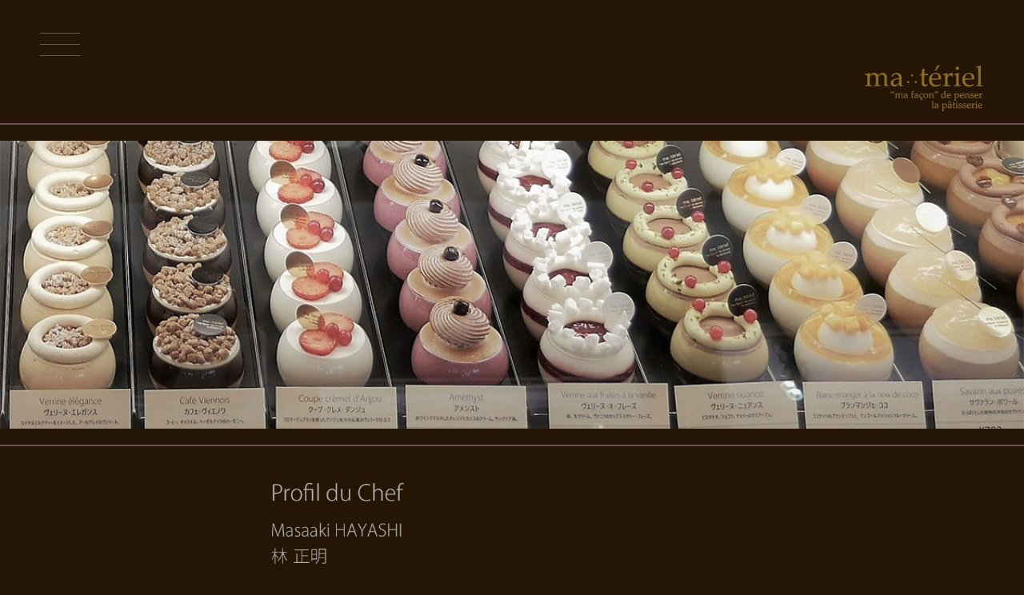

--- FILE ---
content_type: text/html
request_url: https://www.patisserie-materiel.com/chef.html
body_size: 3265
content:
<!DOCTYPE html>
<html lang="ja">
<head>
	<!-- Global site tag (gtag.js) - Google Analytics -->
	<script async src="https://www.googletagmanager.com/gtag/js?id=UA-4621964-27"></script>
	<script>
		window.dataLayer = window.dataLayer || [];
		function gtag(){dataLayer.push(arguments);}
		gtag('js', new Date());

		gtag('config', 'UA-4621964-27');
	</script>
	<meta charset="UTF-8">
	<title>シェフ｜マテリエル</title>
	<link href="common/img/favicon.ico" rel="shortcut icon">
	<link href="common/img/icon.png" rel="apple-touch-icon-precomposed" >
	<meta content="width=device-width" name="viewport">
	<meta name="Keywords" content="マテリエル,林正明,パティシエ,大山町,板橋区,ケーキ,スウィーツ,スイーツ" />
	<meta name="Description" content="マテリエルのオフィシャルサイトへようこそ！　東京 板橋区　大山町　パティシエ林正明のお店です。" />
	<link href="common/css/style.css" rel="stylesheet">
	<script src="common/js/jquery-1.12.4.min.js" type="text/javascript"></script>
	<script src="common/js/script.js" type="text/javascript"></script>
	<script src="common/js/drawer.js" type="text/javascript"></script>
	<script src="common/js/iscroll.js" type="text/javascript"></script>
	<script>
		$(document).ready(function() {
			$('.drawer').drawer();
		});
	</script>
	<script type="text/javascript" src="//webfonts.sakura.ne.jp/js/sakurav3.js"></script><!-- Web font -->
</head>
<body>
	<div class="container">

		<div class="wrapper">
			<div class="header">
				<div class="header-cont">
					<h1 class="logo">
						<img src="common/img/logo.png" width="" height="" alt="">
					</h1>
					<div class="drawer drawer--left">
						<button type="button" class="drawer-toggle drawer-hamburger">
							<span class="sr-only">toggle navigation</span>
							<span class="drawer-hamburger-icon"></span>
						</button>
						<nav class="drawer-nav" role="navigation">
							<ul class="drawer-menu">
								<li><a class="drawer-menu-item" href="index.html">ACCUEIL <span class="foSS">トップ</span></a></li>
								<li><a class="drawer-menu-item" href="chef.html">CHEF <span class="foSS">シェフ</span></a></li>
								<li><a class="drawer-menu-item" href="gallery.html">GALLERY <span class="foSS">ギャラリー</span></a></li>
								<a href="https://materiel2010.stores.jp" target="_blank"><li class="drawer-menu-item"><span class="foS">BOUTIQUE EN LIGNE</span> <span class="foSS">オンラインストア</span><br />
								 </li></a>
								<li><a class="drawer-menu-item" href="access.html">ACCÈS <span class="foSS">アクセス</span></a></li>
								<li class="drawer-menu-item"></li>
							</ul>
						</nav>
					</div>
				</div>
			</div><!-- header-end -->
		</div>

		<div class="main-img">

			<ul class="bxslider">
				<li><img src="common/img/chef-main.jpg" alt="" title="" /></li>
			</ul>

		</div>
		<div class="wrap">

			<div class="chef-cont">
				<img src="common/img/chef-text-2.png" alt="">
			</div>

		</div>
		<div class="clb"></div>
		<div class="footer">
			<div class="footerCont">
				<div class="copyright">
					<img src="common/img/copyright.png" alt="">
				</div>
			</div>
		</div>
	</div>
<!-- 	<div class="page_top">
		<a href="javascript:;"><i class="fas fa-arrow-up fa-3x"></i></a>
	</div> -->
</body>
</html>

--- FILE ---
content_type: text/css
request_url: https://www.patisserie-materiel.com/common/css/style.css
body_size: 24367
content:
@charset "UTF-8";
/*!
* html5doctor.com Reset Stylesheet v1.6.1 (http://html5doctor.com/html-5-reset-stylesheet/)
* Richard Clark (http://richclarkdesign.com)
* http://cssreset.com
*/
html, body, div, span, object, iframe,
h1, h2, h3, h4, h5, h6, p, blockquote, pre,
abbr, address, cite, code,
del, dfn, em, img, ins, kbd, q, samp,
small, strong, sub, sup, var,
b, i,
dl, dt, dd, ol, ul, li,
fieldset, form, label, legend,
table, caption, tbody, tfoot, thead, tr, th, td,
article, aside, canvas, details, figcaption, figure,
footer, header, hgroup, menu, nav, section, summary,
time, mark, audio, video {
  margin: 0px;
  padding: 0;
  border: 0;
  outline: 0;
  font-size: 100%;
  vertical-align: baseline;
  background: transparent; }

body {
  line-height: 1; }

article, aside, details, figcaption, figure,
footer, header, hgroup, menu, nav, section {
  display: block; }

nav ul {
  list-style: none; }

blockquote, q {
  quotes: none; }

blockquote:before, blockquote:after,
q:before, q:after {
  content: '';
  content: none; }

a {
  margin: 0;
  padding: 0;
  font-size: 100%;
  vertical-align: baseline;
  background: transparent; }

/* change colours to suit your needs */
ins {
  background-color: #ff9;
  color: #000;
  text-decoration: none; }

/* change colours to suit your needs */
mark {
  background-color: #ff9;
  color: #000;
  font-style: italic;
  font-weight: bold; }

del {
  text-decoration: line-through; }

abbr[title], dfn[title] {
  border-bottom: 1px dotted;
  cursor: help; }

table {
  border-collapse: collapse;
  border-spacing: 0; }

/* change border colour to suit your needs */
hr {
  clear: both;
  display: block;
  height: 1px;
  border: 0;
  border-top: 1px solid #b3b3b3;
  margin: 20px 0;
  padding: 0;
  width: 100%; }

input, select {
  vertical-align: middle; }

*, *:before, *:after {
  -webkit-box-sizing: border-box;
  -o-box-sizing: border-box;
  -ms-box-sizing: border-box;
  box-sizing: border-box; }

html {
  overflow-y: scroll;
  font-size: 62.5%; }

body {
  -webkit-text-size-adjust: 100%;
  font-size: 16px;
  font-size: 1.6rem;
  font-family: "UD新ゴ コンデンス90 L",'Lucida Grande','Hiragino Kaku Gothic ProN', 'ヒラギノ角ゴ ProN W3', Meiryo, メイリオ, sans-serif;
  font-weight: lighter;
  line-height: 1.7;
  margin: 0;
  padding: 0px;
  letter-spacing: 0.05em; }

html, body {
  color: #e6e6e6; }

br {
  letter-spacing: normal; }

img {
  border: 0;
  vertical-align: bottom;
  max-width: 100%;
  height: auto; }

h1, h2, h3, h4, h5, h6 {
  margin: 0;
  font-weight: normal; }

.clearfix:after {
  content: ".";
  display: block;
  clear: both;
  height: 0;
  visibility: hidden; }

.cf:after {
  content: ".";
  display: block;
  clear: both;
  height: 0;
  visibility: hidden; }

.forP {
  display: inline; }
  @media screen and (max-width: 768px) {
    .forP {
      display: none; } }

.forPT {
  display: inline; }
  @media screen and (max-width: 480px) {
    .forPT {
      display: none; } }

.forTS {
  display: none; }
  @media screen and (max-width: 768px) {
    .forTS {
      display: inline; } }

.forS {
  display: none; }
  @media screen and (max-width: 480px) {
    .forS {
      display: inline; } }

a {
  color: #435A3B;
  text-decoration: none; }
  a:link, a:visited {
    text-decoration: none; }
  a:hover {
    text-decoration: none;
    color: #837300; }
  a:active {
    text-decoration: none; }

.flL {
  float: left; }

.flR {
  float: right; }

.clb {
  clear: both;
  height: 1px; }

.taL {
  text-align: left; }

.taR {
  text-align: right; }

.taC {
  text-align: center; }

.imgR {
  float: right;
  margin: 10px 0 5px 10px;
  width: 150px; }
  @media screen and (max-width: 768px) {
    .imgR {
      float: none;
      margin: 5px auto 5px auto;
      width: 100%; } }

.imgL {
  float: left;
  margin: 0px 20px 0px 0;
  width: 300px; }
  @media screen and (max-width: 768px) {
    .imgL {
      float: none;
      margin: 5px auto 5px auto;
      width: 100%; } }

.img-message {
  float: left;
  margin: 5px 10px 5px 0;
  width: 300px; }
  @media screen and (max-width: 768px) {
    .img-message {
      float: none;
      margin: 5px auto 5px auto;
      width: 80%; } }

.img-kenshui {
  float: left;
  margin: 5px 10px 5px 0;
  width: 200px; }
  @media screen and (max-width: 768px) {
    .img-kenshui {
      float: none;
      margin: 5px auto 5px auto;
      width: 100%; } }

.img60 {
  width: 60%;
  margin: auto; }
  @media screen and (max-width: 768px) {
    .img60 {
      width: 100%; } }

.img70 {
  width: 70%;
  margin: auto; }
  @media screen and (max-width: 768px) {
    .img70 {
      width: 100%; } }

.img80 {
  width: 80%;
  margin: auto; }
  @media screen and (max-width: 768px) {
    .img80 {
      width: 100%; } }

.red {
  color: #FF0000; }

.purple {
  color: #282AA0; }

.blue {
  color: #A4C0FF; }

.dark-blue {
  color: #0F35B7; }

.yellow {
  color: #e6b96f; }

.green {
  color: #435A3B; }

.white {
  color: #fff; }

.black {
  color: #000; }

.bgW {
  background-color: #fff; }

.bgG {
  background-color: #606f62; }

.bgP {
  background-color: #524161; }

.bgR {
  background-color: #8F5852; }

.bgY {
  background-color: #968A4C; }

.bgB {
  background-color: #5b6b8e; }

.bgB-dark {
  background-color: #313D6B; }

.bgH {
  background-color: #464646; }

.pl10 {
  padding-left: 10px; }

.p20 {
  padding: 10px 20px; }

.mt10 {
  margin-top: 10px; }

.mt20 {
  margin-top: 20px; }

.mb10 {
  margin-bottom: 10px; }

.mb20 {
  margin-bottom: 20px; }

.mr30 {
  margin-right: 30px; }

.ml10 {
  margin-left: 10px; }

.ml20 {
  margin-left: 20px; }

.pt10 {
  padding-top: 10px; }

.pt20 {
  padding-top: 20px; }

.pt30 {
  padding-top: 30px; }

.pt50 {
  padding-top: 50px; }

.foSS {
  font-size: 70%; }

.foSSS {
  font-size: 40%; }

.foS {
  font-size: 95%; }

.foM {
  font-size: 100%; }

.foL {
  font-size: 120%;
  padding-top: 10px; }

.foLL {
  font-size: 140%; }

.foSB {
  font-size: 0.6em;
  font-weight: bold; }

.foMB {
  font-size: 1.0em;
  font-weight: bold; }

.foLB {
  font-size: 1.2em;
  font-weight: bold; }

.foLLB {
  font-size: 1.4em;
  font-weight: bold; }

.foB {
  font-weight: bold; }

.strong {
  font-weight: bold; }

.caption {
  text-align: center;
  font-size: 16px;
  font-size: 1.6rem;
  margin-top: 5px;
  margin-bottom: 5px;
  color: #435A3B; }

.ul {
  margin: 5px 0;
  padding-left: 25px;
  list-style-type: disc;
  font-size: 15px;
  font-size: 1.5rem;
  line-height: 1.5; }

.ol {
  margin: 5px 0;
  padding-left: 25px;
  list-style-type: decimal;
  font-size: 15px;
  font-size: 1.5rem;
  line-height: 1.5; }

body {
  background: #251504; }

.container {
  width: 100%;
  display: -webkit-box;
  display: -ms-flexbox;
  display: flex;
  -webkit-box-orient: vertical;
  -webkit-box-direction: normal;
      -ms-flex-direction: column;
          flex-direction: column;
  min-height: 100vh; }

.wrapper {
  position: relative;
  width: 100%; }

.wrapper:before {
  content: "";
  display: block;
  padding-top: 12%;
  /* 高さを幅の12%に固定 */ }
  @media screen and (min-width: 480px) and (max-width: 768px) {
    .wrapper:before {
      padding-top: 16%;
      /* 高さを幅の18%に固定 */ } }
  @media screen and (max-width: 480px) {
    .wrapper:before {
      padding-top: 20%;
      /* 高さを幅の18%に固定 */ } }

.header {
  position: absolute;
  top: 0;
  left: 0;
  bottom: 0;
  right: 0; }
  .header .header-cont {
    position: relative;
    width: 100%;
    height: 100%; }
  .header .logo {
    position: absolute;
    bottom: 15px;
    right: 50px;
    width: 19%;
    max-width: 150px;
    -webkit-animation: fadeIn 8s ease 0s 1 normal;
            animation: fadeIn 8s ease 0s 1 normal;
    text-align: right; }
    @media screen and (min-width: 480px) and (max-width: 768px) {
      .header .logo {
        bottom: 9%;
        right: 7%;
        width: 16%;
        max-width: 130px; } }
    @media screen and (max-width: 480px) {
      .header .logo {
        bottom: 9%;
        right: 8.6%;
        width: 19%; } }
    @media screen and (max-width: 480px) {
      .header .logo {
        right: 20px; } }
@-webkit-keyframes fadeIn {
  0% {
    opacity: 0; }
  100% {
    opacity: 1; } }
@keyframes fadeIn {
  0% {
    opacity: 0; }
  100% {
    opacity: 1; } }
.main-img {
  border-top: 2px solid #754F58;
  border-bottom: 2px solid #754F58;
  padding: 20px 0;
  width: 100%;
  height: auto;
  margin: 0px auto 10px auto; }
  @media screen and (max-width: 768px) {
    .main-img {
      border-top: 1px solid #754F58;
      border-bottom: 1px solid #754F58;
      padding: 8px 0;
      width: 100%;
      height: auto; } }
  .main-img img {
    width: 100%; }

.wrap {
  position: relative;
  width: 100%;
  height: auto;
  padding: 0px;
  padding-bottom: 20px;
  margin: 0px auto 180px;
  text-align: center; }
  @media screen and (min-width: 480px) and (max-width: 768px) {
    .wrap {
      margin: 0px auto 25%; } }
  @media screen and (max-width: 480px) {
    .wrap {
      margin: 0px auto 80px; } }

.h1 {
  margin-top: 10px;
  margin-bottom: 20px;
  background-color: #DDEDFC;
  border: 1px solid #b3b3b3;
  font-size: 22px;
  font-size: 2.2rem;
  text-align: center;
  padding: 2px; }

.gallery-midasi {
  width: 14.3%;
  max-width: 100px;
  margin: 30px auto 0; }
  @media screen and (max-width: 480px) {
    .gallery-midasi {
      margin: 0px auto 15px; } }

.access-midasi {
  width: 12%;
  max-width: 100px;
  margin: 30px auto 0; }
  @media screen and (max-width: 480px) {
    .access-midasi {
      margin: 0px auto 0; } }

.index-cont, .chef-cont {
  width: 57%;
  padding-top: 10px;
  margin: 20px auto 0 auto;
  max-width: 520px; }

.chef-cont {
  width: 80%;
  max-width: 600px; }

.gallery-cont {
  width: 94%;
  max-width: 900px;
  margin: 0px auto 0 auto;
  display: -webkit-box;
  display: -ms-flexbox;
  display: flex;
  -webkit-box-orient: horizontal;
  -webkit-box-direction: normal;
      -ms-flex-direction: row;
          flex-direction: row;
  -ms-flex-wrap: wrap;
      flex-wrap: wrap;
  -webkit-box-pack: start;
      -ms-flex-pack: start;
          justify-content: flex-start;
  -webkit-box-align: start;
      -ms-flex-align: start;
          align-items: flex-start; }
  @media screen and (min-width: 480px) and (max-width: 768px) {
    .gallery-cont {
      width: 97%;
      max-width: 600px; } }
  @media screen and (max-width: 480px) {
    .gallery-cont {
      width: 94%; } }
  .gallery-cont img {
    width: 31%;
    margin-top: 3%;
    margin-left: 1.15%;
    margin-right: 1.15%; }
    @media screen and (max-width: 480px) {
      .gallery-cont img {
        width: 47.5%;
        height: auto;
        margin-top: 3.5%; } }

.access-cont {
  vertical-align: top;
  width: 90%;
  max-width: 700px;
  margin: 30px auto 0; }
  .access-cont img {
    width: 48%;
    margin-bottom: 13%; }

.h3 {
  padding: 0px 10px;
  color: #b3b3b3;
  text-align: center;
  font-size: 18px;
  font-size: 1.8rem;
  line-height: 2; }
  @media screen and (max-width: 480px) {
    .h3 {
      font-size: 14px;
      font-size: 1.4rem; } }

.shop-btn {
  position: absolute;
  left: 60px;
  bottom: 0px; }
  @media screen and (max-width: 480px) {
    .shop-btn {
      left: 20px; } }
  .shop-btn img {
    width: 200px; }
    @media screen and (max-width: 480px) {
      .shop-btn img {
        width: 120px; } }

.insta-btn {
  position: absolute;
  right: 60px;
  bottom: 0px; }
  @media screen and (max-width: 480px) {
    .insta-btn {
      right: 20px; } }
  .insta-btn img {
    width: 160px; }
    @media screen and (max-width: 480px) {
      .insta-btn img {
        width: 100px; } }

rt {
  font-size: 0.8em;
  margin-bottom: 5px; }

.footer {
  margin-top: auto;
  width: 100%;
  background-color: #754F58; }

.footerCont {
  background-color: #754F58;
  width: 100%;
  padding: 20px 0px 0;
  height: 100px;
  margin: 0 auto; }
  @media screen and (max-width: 480px) {
    .footerCont {
      width: 100%;
      height: 70px;
      padding: 5px 0px 0; } }

.copyright {
  width: 62%;
  max-width: 400px;
  margin: 0px auto 0 auto;
  text-align: center; }

/*!
 * jquery-drawer v3.2.2
 * Flexible drawer menu using jQuery, iScroll and CSS.
 * http://git.blivesta.com/drawer
 * License : MIT
 * Author : blivesta <design@blivesta.com> (http://blivesta.com/)
 */
/*!------------------------------------*\
		Base
\*!------------------------------------*/
.drawer-open {
  overflow: hidden !important; }

.drawer-nav {
  position: fixed;
  z-index: 101;
  top: 0;
  overflow: hidden;
  width: 44rem;
  /*pooadd*/
  height: 44rem;
  color: #222;
  background-color: #000;
  background-color: rgba(0, 0, 0, 0.8); }
  @media screen and (max-width: 768px) {
    .drawer-nav {
      width: 31rem;
      height: 34rem; } }

.drawer-brand {
  font-size: 1.5rem;
  font-weight: bold;
  line-height: 3.75rem;
  display: block;
  padding-right: .75rem;
  padding-left: .75rem;
  text-decoration: none;
  color: #222; }

.drawer-menu {
  margin: 0;
  padding-top: 90px;
  /*pooadd*/
  margin-left: 0px;
  /*pooadd*/
  list-style: none; }
  @media screen and (max-width: 768px) {
    .drawer-menu {
      padding-top: 70px;
      /*pooadd*/ } }

.drawer-menu-item {
  font-size: 1.8rem;
  /*pooadd*/
  display: block;
  padding: 1.9rem 1.2rem 1.5rem 3.5rem;
  /*pooedit*/
  border-top: 1px solid #503E40;
  /*pooadd*/
  letter-spacing: 0.1em;
  /*pooadd*/
  text-decoration: none;
  color: #b3b3b3;
  line-height: 1.1; }
  @media screen and (max-width: 768px) {
    .drawer-menu-item {
      font-size: 1.3rem;
      padding: 1.3rem;
      padding-left: 2rem;
      line-height: 1.2; } }

.drawer-menu-item:hover {
  /*text-decoration: underline;*/
  /*pooadd*/
  color: #fff;
  background-color: transparent; }

/*! overlay */
.drawer-overlay {
  position: fixed;
  z-index: 100;
  top: 0;
  left: 0;
  display: none;
  width: 100%;
  height: 100%;
  /*background-color: rgba(0, 0, 0, .2);*/
  background-color: rgba(0, 0, 0, 0); }

.drawer-open .drawer-overlay {
  display: block; }

/*!------------------------------------*\
		Top
		\*!------------------------------------*/
.drawer--top .drawer-nav {
  top: -100%;
  left: 0;
  width: 100%;
  height: auto;
  max-height: 100%;
  -webkit-transition: top 0.6s cubic-bezier(0.19, 1, 0.22, 1);
  transition: top 0.6s cubic-bezier(0.19, 1, 0.22, 1); }

.drawer--top.drawer-open .drawer-nav {
  top: 0; }

.drawer--top .drawer-hamburger,
.drawer--top.drawer-open .drawer-hamburger {
  right: 0; }

/*!------------------------------------*\
		Left
		\*!------------------------------------*/
.drawer--left .drawer-nav {
  left: -62rem;
  -webkit-transition: left 0.6s cubic-bezier(0.19, 1, 0.22, 1);
  transition: left 0.6s cubic-bezier(0.19, 1, 0.22, 1); }

.drawer--left.drawer-open .drawer-nav,
.drawer--left .drawer-hamburger,
.drawer--left.drawer-open .drawer-navbar .drawer-hamburger {
  left: 0; }

.drawer--left.drawer-open .drawer-hamburger {
  left: 0rem; }

/*!------------------------------------*\
		Right
		\*!------------------------------------*/
.drawer--right .drawer-nav {
  right: -16.25rem;
  -webkit-transition: right 0.6s cubic-bezier(0.19, 1, 0.22, 1);
  transition: right 0.6s cubic-bezier(0.19, 1, 0.22, 1); }

.drawer--right.drawer-open .drawer-nav,
.drawer--right .drawer-hamburger,
.drawer--right.drawer-open .drawer-navbar .drawer-hamburger {
  right: 0; }

.drawer--right.drawer-open .drawer-hamburger {
  right: 16.25rem; }

/*!------------------------------------*\
		Hamburger
		\*!------------------------------------*/
.drawer-hamburger {
  position: fixed;
  z-index: 104;
  top: 0;
  display: block;
  -webkit-box-sizing: content-box;
          box-sizing: content-box;
  width: 5%;
  max-width: 50px;
  padding-top: 3.5%;
  padding-right: 2rem;
  padding-bottom: 3.5rem;
  padding-left: 5rem;
  -webkit-transition: all 0.6s cubic-bezier(0.19, 1, 0.22, 1);
  transition: all 0.6s cubic-bezier(0.19, 1, 0.22, 1);
  -webkit-transform: translate3d(0, 0, 0);
  transform: translate3d(0, 0, 0);
  border: 0;
  outline: 0;
  background-color: transparent; }
  @media screen and (min-width: 480px) and (max-width: 768px) {
    .drawer-hamburger {
      width: 6%;
      padding: 0;
      padding-top: 5%;
      padding-right: 2rem;
      padding-bottom: 3.5rem;
      padding-left: 5.7%; } }
  @media screen and (max-width: 480px) {
    .drawer-hamburger {
      width: 7%;
      padding: 0;
      padding-top: 5%;
      padding-right: 2rem;
      padding-bottom: 3.5rem;
      padding-left: 5.7%; } }

.drawer-hamburger:hover {
  cursor: pointer;
  background-color: transparent; }

.drawer-hamburger-icon {
  position: relative;
  display: block;
  margin-top: 10px; }

.drawer-hamburger-icon,
.drawer-hamburger-icon:before,
.drawer-hamburger-icon:after {
  width: 100%;
  height: 1px;
  -webkit-transition: all 0.6s cubic-bezier(0.19, 1, 0.22, 1);
  transition: all 0.6s cubic-bezier(0.19, 1, 0.22, 1);
  background-color: #754F58;
  /*hamburger-color*/ }

.drawer-hamburger-icon:before,
.drawer-hamburger-icon:after {
  position: absolute;
  top: -14px;
  left: 0;
  content: ' '; }
  @media screen and (min-width: 480px) and (max-width: 768px) {
    .drawer-hamburger-icon:before,
    .drawer-hamburger-icon:after {
      top: -9px; } }
  @media screen and (max-width: 480px) {
    .drawer-hamburger-icon:before,
    .drawer-hamburger-icon:after {
      top: -8px; } }

.drawer-hamburger-icon:after {
  top: 14px; }
  @media screen and (min-width: 480px) and (max-width: 768px) {
    .drawer-hamburger-icon:after {
      top: 9px; } }
  @media screen and (max-width: 480px) {
    .drawer-hamburger-icon:after {
      top: 8px; } }

.drawer-open .drawer-hamburger-icon {
  background-color: transparent; }

.drawer-open .drawer-hamburger-icon:before,
.drawer-open .drawer-hamburger-icon:after {
  top: 0; }

.drawer-open .drawer-hamburger-icon:before {
  -webkit-transform: rotate(45deg);
  transform: rotate(45deg); }

.drawer-open .drawer-hamburger-icon:after {
  -webkit-transform: rotate(-45deg);
  transform: rotate(-45deg); }

/*!------------------------------------*\
		accessibility
		\*!------------------------------------*/
/*!
 * Only display content to screen readers
 * See: http://a11yproject.com/posts/how-to-hide-content
 */
.sr-only {
  position: absolute;
  overflow: hidden;
  clip: rect(0, 0, 0, 0);
  width: 1px;
  height: 1px;
  margin: -1px;
  padding: 0;
  border: 0; }

/*!
 * Use in conjunction with .sr-only to only display content when it's focused.
 * Useful for "Skip to main content" links; see http://www.w3.org/TR/2013/NOTE-WCAG20-TECHS-20130905/G1
 * Credit: HTML5 Boilerplate
 */
.sr-only-focusable:active,
.sr-only-focusable:focus {
  position: static;
  overflow: visible;
  clip: auto;
  width: auto;
  height: auto;
  margin: 0; }

/*!------------------------------------*\
		Sidebar
		\*!------------------------------------*/
.drawer--sidebar {
  background-color: #fff; }

.drawer--sidebar .drawer-contents {
  background-color: #fff; }

@media (min-width: 64em) {
  .drawer--sidebar .drawer-hamburger {
    display: none;
    visibility: hidden; }

  .drawer--sidebar .drawer-nav {
    display: block;
    -webkit-transform: none;
    transform: none;
    position: fixed;
    width: 12.5rem;
    height: 100%; }

  /*! Left */
  .drawer--sidebar.drawer--left .drawer-nav {
    left: 0;
    border-right: 1px solid #ddd; }

  .drawer--sidebar.drawer--left .drawer-contents {
    margin-left: 12.5rem; }

  /*! Right */
  .drawer--sidebar.drawer--right .drawer-nav {
    right: 0;
    border-left: 1px solid #ddd; }

  .drawer--sidebar.drawer--right .drawer-contents {
    margin-right: 12.5rem; }

  /*! container */
  .drawer--sidebar .drawer-container {
    max-width: 48rem; } }
@media (min-width: 75em) {
  .drawer--sidebar .drawer-nav {
    width: 16.25rem; }

  .drawer--sidebar.drawer--left .drawer-contents {
    margin-left: 16.25rem; }

  .drawer--sidebar.drawer--right .drawer-contents {
    margin-right: 16.25rem; }

  /*! container */
  .drawer--sidebar .drawer-container {
    max-width: 60rem; } }
/*!------------------------------------*\
		Navbar
		\*!------------------------------------*/
.drawer--navbarTopGutter {
  padding-top: 3.75rem; }

.drawer-navbar .drawer-navbar-header {
  border-bottom: 1px solid #ddd;
  background-color: #fff; }

.drawer-navbar {
  z-index: 102;
  top: 0;
  width: 100%; }

/*! .drawer-navbar modifier */
.drawer-navbar--fixed {
  position: fixed; }

.drawer-navbar-header {
  position: relative;
  z-index: 102;
  -webkit-box-sizing: border-box;
          box-sizing: border-box;
  width: 100%;
  height: 3.75rem;
  padding: 0 .75rem;
  text-align: center; }

.drawer-navbar .drawer-brand {
  line-height: 3.75rem;
  display: inline-block;
  padding-top: 0;
  padding-bottom: 0;
  text-decoration: none; }

.drawer-navbar .drawer-brand:hover {
  background-color: transparent; }

.drawer-navbar .drawer-nav {
  padding-top: 3.75rem; }

.drawer-navbar .drawer-menu {
  padding-bottom: 7.5rem; }

@media (min-width: 64em) {
  .drawer-navbar {
    height: 3.75rem;
    border-bottom: 1px solid #ddd;
    background-color: #fff; }

  .drawer-navbar .drawer-navbar-header {
    position: relative;
    display: block;
    float: left;
    width: auto;
    padding: 0;
    border: 0; }

  .drawer-navbar .drawer-menu--right {
    float: right; }

  .drawer-navbar .drawer-menu li {
    float: left; }

  .drawer-navbar .drawer-menu-item {
    line-height: 3.75rem;
    padding-top: 0;
    padding-bottom: 0; }

  .drawer-navbar .drawer-hamburger {
    display: none; }

  .drawer-navbar .drawer-nav {
    position: relative;
    left: 0;
    overflow: visible;
    width: auto;
    height: 3.75rem;
    padding-top: 0;
    -webkit-transform: translate3d(0, 0, 0);
    transform: translate3d(0, 0, 0); }

  .drawer-navbar .drawer-menu {
    padding: 0; }

  /*! dropdown */
  .drawer-navbar .drawer-dropdown-menu {
    position: absolute;
    width: 16.25rem;
    border: 1px solid #ddd; }

  .drawer-navbar .drawer-dropdown-menu-item {
    padding-left: .75rem; } }
/*!------------------------------------*\
		Dropdown
		\*!------------------------------------*/
.drawer-dropdown-menu {
  display: none;
  -webkit-box-sizing: border-box;
          box-sizing: border-box;
  width: 100%;
  margin: 0;
  padding: 0;
  background-color: #fff; }

.drawer-dropdown-menu > li {
  width: 100%;
  list-style: none; }

.drawer-dropdown-menu-item {
  line-height: 3.75rem;
  display: block;
  padding: 0;
  padding-right: .75rem;
  padding-left: 1.5rem;
  text-decoration: none;
  color: #222; }

.drawer-dropdown-menu-item:hover {
  text-decoration: underline;
  color: #555;
  background-color: transparent; }

/*! open */
.drawer-dropdown.open > .drawer-dropdown-menu {
  display: block; }

/*! drawer-caret */
.drawer-dropdown .drawer-caret {
  display: inline-block;
  width: 0;
  height: 0;
  margin-left: 4px;
  -webkit-transition: opacity .2s ease, -webkit-transform .2s ease;
  transition: opacity .2s ease, -webkit-transform .2s ease;
  transition: transform .2s ease, opacity .2s ease;
  transition: transform .2s ease, opacity .2s ease, -webkit-transform .2s ease;
  -webkit-transform: rotate(0deg);
  transform: rotate(0deg);
  vertical-align: middle;
  border-top: 4px solid;
  border-right: 4px solid transparent;
  border-left: 4px solid transparent; }

/*! open */
.drawer-dropdown.open .drawer-caret {
  -webkit-transform: rotate(180deg);
  transform: rotate(180deg); }

/*!------------------------------------*\
		Container
		\*!------------------------------------*/
.drawer-container {
  margin-right: auto;
  margin-left: auto; }

@media (min-width: 64em) {
  .drawer-container {
    max-width: 60rem; } }
@media (min-width: 75em) {
  .drawer-container {
    max-width: 70rem; } }
/*!------------------------------------*\
		iPhone対策
\*!------------------------------------*/
.drawer--top.drawer-open .drawer-nav {
  top: 0;
  overflow: auto;
  -webkit-overflow-scrolling: touch; }

.drawer--left.drawer-open .drawer-nav,
.drawer--left .drawer-hamburger,
.drawer--left.drawer-open .drawer-navbar .drawer-hamburger {
  left: 0;
  overflow: auto;
  -webkit-overflow-scrolling: touch; }

.drawer--right.drawer-open .drawer-nav,
.drawer--right .drawer-hamburger,
.drawer--right.drawer-open .drawer-navbar .drawer-hamburger {
  right: 0;
  overflow: auto;
  -webkit-overflow-scrolling: touch; }


--- FILE ---
content_type: application/javascript
request_url: https://www.patisserie-materiel.com/common/js/script.js
body_size: 6826
content:
/*--------------------------------------------------------------------------*
 *  footerFixed.js
 *  MIT-style license.
 *  2007 Kazuma Nishihata [to-R]
 *  http://blog.webcreativepark.net
 *--------------------------------------------------------------------------*/

 new function(){

 	var footerId = "footer";
 	function footerFixed(){
 		var dh = document.getElementsByTagName("body")[0].clientHeight;
 		document.getElementById(footerId).style.top = "0px";
 		var ft = document.getElementById(footerId).offsetTop;
 		var fh = document.getElementById(footerId).offsetHeight;
 		if (window.innerHeight){
 			var wh = window.innerHeight;
 		}else if(document.documentElement && document.documentElement.clientHeight != 0){
 			var wh = document.documentElement.clientHeight;
 		}
 		if(ft+fh<wh){
 			document.getElementById(footerId).style.position = "relative";
 			document.getElementById(footerId).style.top = (wh-fh-ft-1)+"px";
 		}
 	}

 	function checkFontSize(func){

 		var e = document.createElement("div");
 		var s = document.createTextNode("S");
 		e.appendChild(s);
 		e.style.visibility="hidden"
 		e.style.position="absolute"
 		e.style.top="0"
 		document.body.appendChild(e);
 		var defHeight = e.offsetHeight;

 		function checkBoxSize(){
 			if(defHeight != e.offsetHeight){
 				func();
 				defHeight= e.offsetHeight;
 			}
 		}
 		setInterval(checkBoxSize,1000)
 	}

 	function addEvent(elm,listener,fn){
 		try{
 			elm.addEventListener(listener,fn,false);
 		}catch(e){
 			elm.attachEvent("on"+listener,fn);
 		}
 	}

 	addEvent(window,"load",footerFixed);
 	addEvent(window,"load",function(){
 		checkFontSize(footerFixed);
 	});
 	addEvent(window,"resize",footerFixed);

 }



// go to top
$(function() {
	$(".page_top").hide();
	$(window).scroll(function() {
		if ($(this).scrollTop() > 100) {
			$(".page_top").fadeIn();
		} else {
			$(".page_top").fadeOut();
		}
	});
	$(".page_top").click(function() {
		$("body,html").animate({
			scrollTop: 0
		}, 300);
		return false;
	});
});



//jquery.matchHeight.js v0.5.2---高さ合わせ
(function(b){b.fn.matchHeight=function(a){if("remove"===a){var d=this;this.css("height","");b.each(b.fn.matchHeight._groups,function(b,a){a.elements=a.elements.not(d)});return this}if(1>=this.length)return this;a="undefined"!==typeof a?a:!0;b.fn.matchHeight._groups.push({elements:this,byRow:a});b.fn.matchHeight._apply(this,a);return this};b.fn.matchHeight._apply=function(a,d){var c=b(a),f=[c];d&&(c.each(function(){var a=b(this),c="inline-block"===a.css("display")?"inline-block":"block";a.css({display:c,
	"padding-top":"0","padding-bottom":"0","border-top-width":"0","border-bottom-width":"0",height:"100px"})}),f=k(c),c.css({display:"","padding-top":"","padding-bottom":"","border-top-width":"","border-bottom-width":"",height:""}));b.each(f,function(a,c){var d=b(c),f=0,e=d.parents().add(d).filter(":hidden");e.css({display:"block"});d.each(function(){var a=b(this),c="inline-block"===a.css("display")?"inline-block":"block";a.css({display:c,height:""});a.outerHeight(!1)>f&&(f=a.outerHeight(!1));a.css({display:""})});
e.css({display:""});d.each(function(){var a=b(this),c=0;"border-box"!==a.css("box-sizing")&&(c+=g(a.css("border-top-width"))+g(a.css("border-bottom-width")),c+=g(a.css("padding-top"))+g(a.css("padding-bottom")));a.css("height",f-c)})});return this};b.fn.matchHeight._applyDataApi=function(){var a={};b("[data-match-height], [data-mh]").each(function(){var d=b(this),c=d.attr("data-match-height")||d.attr("data-mh");a[c]=c in a?a[c].add(d):d});b.each(a,function(){this.matchHeight(!0)})};b.fn.matchHeight._groups=
	[];b.fn.matchHeight._throttle=80;var h=-1,e=-1;b.fn.matchHeight._update=function(a){if(a&&"resize"===a.type){a=b(window).width();if(a===h)return;h=a}-1===e&&(e=setTimeout(function(){b.each(b.fn.matchHeight._groups,function(){b.fn.matchHeight._apply(this.elements,this.byRow)});e=-1},b.fn.matchHeight._throttle))};b(b.fn.matchHeight._applyDataApi);b(window).bind("load resize orientationchange",b.fn.matchHeight._update);var k=function(a){var d=null,c=[];b(a).each(function(){var a=b(this),e=a.offset().top-
		g(a.css("margin-top")),h=0<c.length?c[c.length-1]:null;null===h?c.push(a):1>=Math.floor(Math.abs(d-e))?c[c.length-1]=h.add(a):c.push(a);d=e});return c},g=function(a){return parseFloat(a)||0}})(jQuery);
		$(function() {
			$('.item4').matchHeight();
			$('.item6').matchHeight();
			$('.grid3').matchHeight();
			$('.grid4').matchHeight();
			$('.flat').matchHeight();
		});
//------jquery.matchHeight.js

//現在のページをハイライトする
$(function() {
	path = location.pathname
	if (path.match("index.php")) {
		$("#nav_01").addClass("now");
	}
	if (path.match("lunch.php")) {
		$("#nav_02").addClass("now");
	}
	if (path.match("dinner.php")) {
		$("#nav_03").addClass("now");
	}
	if (path.match("takeout.php")) {
		$("#nav_04").addClass("now");
	}
	if (path.match("access.php")) {
		$("#nav_05").addClass("now");
	}
});


//現在のページをハイライトする Jquery必要

// $(function(){
// 	var url = window.location;
// 	$('.hilight a[href="'+url+'"]').addClass('now');
// });


//smp,tablet nav menu slide
$(function() {
	var flg = "close";

	$("#gNavi li#gNavi00").click(function() {

		$("#gNavi li.nav_cont").slideToggle(300);
		if (flg == "close") {
			$(this).html('<i class="fa fa-remove fa fa-lg"></i>');
			flg = "open";
		} else {
			$(this).html('<i class="fa fa-bars fa fa-lg"></i>');
			flg = "close";
		}
	});
});



//opacity-rollover------------------------------
(function($) {

	$.fn.opOver = function(op, oa, durationp, durationa) {

		var c = {
			op: op ? op : 1.0,
			oa: oa ? oa : 0.6,
			durationp: durationp ? durationp : 'fast',
			durationa: durationa ? durationa : 'fast'
		};


		$(this).each(function() {
			$(this).css({
				opacity: c.op,
				filter: "alpha(opacity=" + c.op * 100 + ")"
			}).hover(function() {
				$(this).fadeTo(c.durationp, c.oa);
			}, function() {
				$(this).fadeTo(c.durationa, c.op);
			})
		});
	},

	$.fn.wink = function(durationp, op, oa) {

		var c = {
			durationp: durationp ? durationp : 'slow',
			op: op ? op : 1.0,
			oa: oa ? oa : 0.2
		};

		$(this).each(function() {
			$(this).css({
				opacity: c.op,
				filter: "alpha(opacity=" + c.op * 100 + ")"
			}).hover(function() {
				$(this).css({
					opacity: c.oa,
					filter: "alpha(opacity=" + c.oa * 100 + ")"
				});
				$(this).fadeTo(c.durationp, c.op);
			}, function() {
				$(this).css({
					opacity: c.op,
					filter: "alpha(opacity=" + c.op * 100 + ")"
				});
			})
		});
	}

})(jQuery);

(function($) {
	$(function() {
		$('.over1').opOver();
		$('.over2').wink();
		$('.over3').opOver(0.3, 0.3);
		$('.over4').opOver(1.0, 0.6, 200, 500);
		$('.over5').wink(200);
		$('.over6').wink('slow', 0.2, 1.0);
	});
})(jQuery);
//--------------------opacity-rollover



//Google Analytics--すし割烹福原

//-----------Google Analytics
